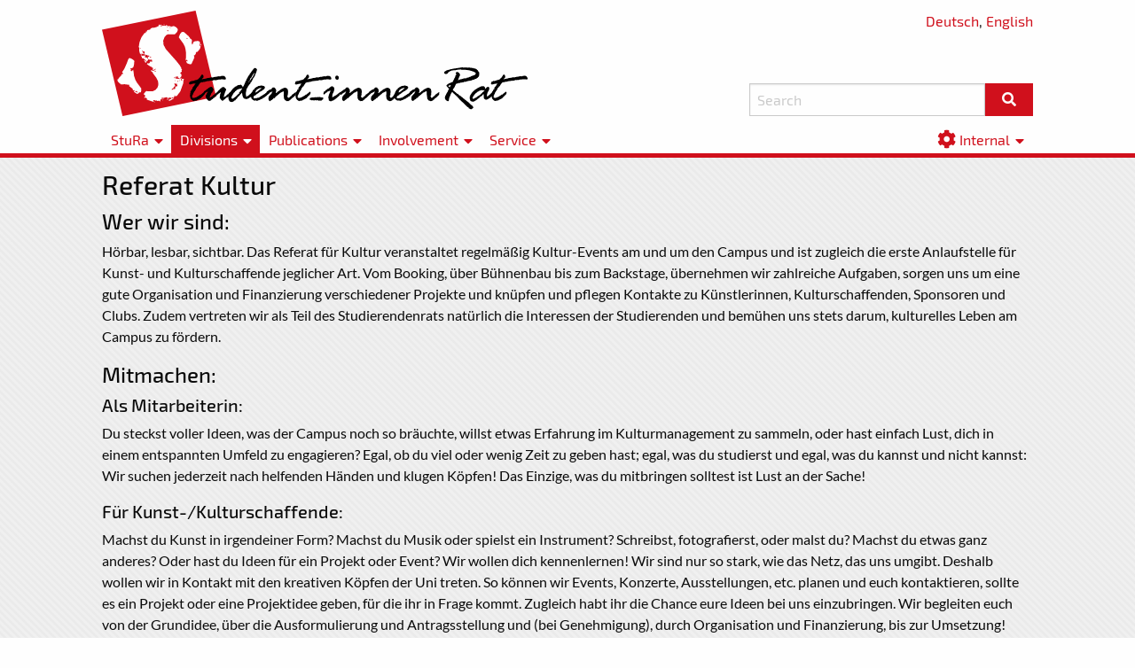

--- FILE ---
content_type: text/html; charset=UTF-8
request_url: https://www.stura.tu-chemnitz.de/en/referat/kultur/index/1
body_size: 6696
content:
<!DOCTYPE html>
<html>
    <head>
        
<base href="https://www.stura.tu-chemnitz.de/en/" target="_self">
<meta charset="utf-8">
<meta http-equiv="X-UA-Compatible" content="IE=edge">
<meta name="viewport" content="width=device-width, initial-scale=1.0, shrink-to-fit=no">

<title>Culture department - StuRa TUC</title>
<meta name="title" content="">
<meta name="description" content="">
<meta name="author" content="Student_innenrat der TU Chemnitz">
<meta name="generator" content="OctoberCMS">

<link rel="icon" type="image/png" href="https://www.stura.tu-chemnitz.de/themes/stura-foundation/assets/img/favicon.png" />
    <link href="https://www.stura.tu-chemnitz.de/themes/stura-foundation/assets/css/theme.min.css?1612294638" rel="stylesheet" type='text/css'>
<link rel="preload" href="/themes/stura-foundation/assets/fonts/Exo2/Exo2-Regular.woff2" as="font" type="font/woff2" crossorigin>
<link rel="preload" href="/themes/stura-foundation/assets/fonts/Exo2/Exo2-Medium.woff2" as="font" type="font/woff2" crossorigin>
<link rel="preload" href="/themes/stura-foundation/assets/fonts/Lato/Lato-Regular.woff2" as="font" type="font/woff2" crossorigin>
<link rel="preload" href="/themes/stura-foundation/assets/fonts/Lato/Lato-Italic.woff2" as="font" type="font/woff2" crossorigin>
<link rel="preload" href="/themes/stura-foundation/assets/fonts/Lato/Lato-Bold.woff2" as="font" type="font/woff2" crossorigin>
<link rel="preload" href="/themes/stura-foundation/assets/fonts/Lato/Lato-BoldItalic.woff2" as="font" type="font/woff2" crossorigin>
<link rel="preload" href="/themes/stura-foundation/assets/fonts/FontAwesome/fa-solid-900.woff2" as="font" type="font/woff2" crossorigin>
<script type="text/javascript" src="https://www.stura.tu-chemnitz.de/themes/stura-foundation/assets/js/jquery-3.5.1.slim.min.js"></script>            </head>
    <body>
        <div>
            <header>
    <div class="grid-container">
        <div class="grid-x grid-margin-x align-justify align-bottom" style="position:relative;">
            <p style="position:absolute;right:.9375rem;top:0px;">
                <a href="https://www.stura.tu-chemnitz.de/de/referat/kultur/index/1">Deutsch</a>,
                <a href="https://www.stura.tu-chemnitz.de/en/referat/kultur/index/1">English</a>
            </p>
            <div class="medium-7 cell">
                <a href="home"><img width="807" height="200" src="https://www.stura.tu-chemnitz.de/themes/stura-foundation/assets/img/logo/stura_lang.svg"/></a>
            </div>
            <div class="medium-5 cell search-form">
                <form action="https://www.stura.tu-chemnitz.de/en/search" method="get">
                    <div class="input-group">
                        <input name="q" class="input-group-field" type="text" placeholder="Search" required>
                        <div class="input-group-button">
                            <button type="submit" class="button"><i class="fa fa-fw fa-search"></i></button>
                        </div>
                    </div>
                </form>
            </div>
        </div>
    </div>
</header>            <nav>
    <div class="grid-container hide-for-medium" id="menu-toggle">
        <ul class="menu">
            <li>
                <label for="show-menu-contents" style="padding-right:0; text-align:right;">
                    Menü&nbsp;<i class="fas fa-lg fa-fw fa-bars"></i>
                </label>
            </li>
        </ul>
    </div>
    <div class="menu-extender">
        <div>
            <input id="show-menu-contents" type="checkbox">
            <div class="grid-container clearfix" id="menu-contents">
                <ul class="menu">
                        
                                        <li class="
            
            
        ">
                                                            <label for="submenu-1-1">
                                StuRa
                    </label>
                <div>
                    <input id="submenu-1-1" type="checkbox">
                    <ul class="menu vertical">
                            
                                                                                                                                                                                            <li class="
            
            
        ">
                            <a href="/en/home" >
                                <i class="fas fa-home"></i>
        <span>Latest news</span>
                    </a>
                    </li>
        
                                                                                                                                                                                            <li class="
            
            
        ">
                            <a href="/en/mitglieder" >
                                Members
                    </a>
                    </li>
        
                                                                                                                                                                                            <li class="
            
            
        ">
                            <a href="/en/sitzungen" >
                                Sessions
                    </a>
                    </li>
        
                                                                                                                                                                                            <li class="
            
            
        ">
                            <a href="/en/ordnungen" >
                                Law & Order
                    </a>
                    </li>
        
                                                                                                                                                                                            <li class="
            
            
        ">
                            <a href="/en/downloads" >
                                Downloads
                    </a>
                    </li>
        
                                                                            <li class="
            
            
        ">
                            <a href="https://tu-chemnitz.de/stud/wahlen" >
                                Elections
                    </a>
                    </li>
        
                                                                                                                                                                                            <li class="
            
            
        ">
                            <a href="/en/kontakt" >
                                Contact us
                    </a>
                    </li>
                        </ul>
                </div>
                    </li>
        
                                        <li class="
            active
            submenu-wide
        ">
                                                            <label for="submenu-1-2">
                                Divisions
                    </label>
                <div>
                    <input id="submenu-1-2" type="checkbox">
                    <ul class="menu vertical">
                            
                                                                                                                                                                                                                                <li class="
            
            
        ">
                            <a href="/en/referat/admin" >
                                Administration
                    </a>
                    </li>
        
                                                                                                                                                                                                                                <li class="
            
            
        ">
                            <a href="/en/referat/antidis" >
                                Anti-Discrimination
                    </a>
                    </li>
        
                                                                                                                                                                                                                                <li class="
            
            
        ">
                            <a href="/en/referat/asd" >
                                Academic Medical Service
                    </a>
                    </li>
        
                                                                                                                                                                                                                                <li class="
            
            
        ">
                            <a href="/en/referat/bus" >
                                BAföG and Social Affairs
                    </a>
                    </li>
        
                                                                                                                                                                                                                                <li class="
            
            
        ">
                            <a href="/en/referat/material" >
                                Movable Items of StuRa/Materials
                    </a>
                    </li>
        
                                                                                                                                                                                                                                <li class="
            
            
        ">
                            <a href="/en/referat/finanzen" >
                                Finances
                    </a>
                    </li>
        
                                                                                                                                                                                                                                <li class="
            
            
        ">
                            <a href="/en/referat/hopo" >
                                Higher Education Politics
                    </a>
                    </li>
        
                                                                                                                                                                                                                                <li class="
            
            
        ">
                            <a href="/en/referat/internat" >
                                International
                    </a>
                    </li>
        
                                                                                                                                                                                                                                <li class="
            active
            
        ">
                            <a href="/en/referat/kultur" >
                                Culture
                    </a>
                    </li>
        
                                                                                                                                                                                                                                <li class="
            
            
        ">
                            <a href="/en/referat/lust" >
                                Academics and Studying
                    </a>
                    </li>
        
                                                                                                                                                                                                                                <li class="
            
            
        ">
                            <a href="/en/referat/natuc" >
                                Ecology (NaTUC)
                    </a>
                    </li>
        
                                                                                                                                                                                                                                <li class="
            
            
        ">
                            <a href="/en/referat/pr" >
                                Public Relations
                    </a>
                    </li>
        
                                                                                                                                                                                                                                <li class="
            
            
        ">
                            <a href="/en/referat/sport" >
                                Sports
                    </a>
                    </li>
        
                                                                                                                                                                                                                                <li class="
            
            
        ">
                            <a href="/en/referat/verkehr" >
                                Transport and Mobility
                    </a>
                    </li>
                        </ul>
                </div>
                    </li>
        
                                        <li class="
            
            
        ">
                                                            <label for="submenu-1-3">
                                Publications
                    </label>
                <div>
                    <input id="submenu-1-3" type="checkbox">
                    <ul class="menu vertical">
                            
                                                                                                                                                                                            <li class="
            
            
        ">
                            <a href="/en/pm" >
                                Press releases
                    </a>
                    </li>
        
                                                                                                                                                                                            <li class="
            
            
        ">
                            <a href="/en/announcements" >
                                Announcements
                    </a>
                    </li>
        
                                                                                                                                                                                            <li class="
            
            
        ">
                            <a href="/en/newsletter" >
                                Newsletter
                    </a>
                    </li>
        
                                                                            <li class="
            
            
        ">
                            <a href="referat/pr/fibel" >
                                Fibula
                    </a>
                    </li>
        
                                                                            <li class="
            
            
        ">
                            <a href="referat/pr/transparent" >
                                transparent (until 2014)
                    </a>
                    </li>
                        </ul>
                </div>
                    </li>
        
                                        <li class="
            
            
        ">
                                                            <label for="submenu-1-4">
                                Involvement
                    </label>
                <div>
                    <input id="submenu-1-4" type="checkbox">
                    <ul class="menu vertical">
                            
                                                                                                                                                                                            <li class="
            
            
        ">
                            <a href="/en/clubs" >
                                Student Clubs and Establishments
                    </a>
                    </li>
        
                                                                                                                                                                                            <li class="
            
            
        ">
                            <a href="/en/fsr" >
                                Student representatives
                    </a>
                    </li>
        
                                                                                                                                                                                            <li class="
            
            
        ">
                            <a href="/en/initiativen" >
                                Recognised student initiatives
                    </a>
                    </li>
                        </ul>
                </div>
                    </li>
        
                                        <li class="
            
            
        ">
                                                            <label for="submenu-1-5">
                                Service
                    </label>
                <div>
                    <input id="submenu-1-5" type="checkbox">
                    <ul class="menu vertical">
                            
                                                                            <li class="
            
            
        ">
                            <a href="vorfall-melden" >
                                Report discrimination
                    </a>
                    </li>
        
                                                                                                                                                                                            <li class="
            
            
        ">
                            <a href="/en/beratungen" >
                                Consultations
                    </a>
                    </li>
        
                                                                            <li class="
            
            
        ">
                            <a href="referat/verkehr/ticket" >
                                Deutschlandsemesterticket
                    </a>
                    </li>
        
                                                                            <li class="
            
            
        ">
                            <a href="referat/kultur/kulturticket" >
                                Culture Ticket
                    </a>
                    </li>
        
                                                                                                                                                                                            <li class="
            
            
        ">
                            <a href="/en/beitrag" >
                                Semester Contribution
                    </a>
                    </li>
        
                                                                            <li class="
            
            
        ">
                            <a href="referat/finanzen/finanzielle-unterstuetzung" >
                                Financial Support
                    </a>
                    </li>
        
                                                                                                                                                                                            <li class="
            
            
        ">
                            <a href="/en/sitzungsraum" >
                                Meeting Room
                    </a>
                    </li>
        
                                                                                                                                                                                            <li class="
            
            
        ">
                            <a href="/en/tools" >
                                Web Toolbox
                    </a>
                    </li>
        
                                                                                                                                                                                            <li class="
            
            
        ">
                            <a href="/en/materialverleih" >
                                Rental
                    </a>
                    </li>
                        </ul>
                </div>
                    </li>
        
                    
                    </ul>
                <ul class="menu menu-right show-for-medium">
                        
        
        
        
        
        
                    
                                        <li class="
            
            
        ">
                                                            <label for="submenu-2-1">
                                <i class="fas fa-lg fa-cog"></i>
        <span>Internal</span>
                    </label>
                <div>
                    <input id="submenu-2-1" type="checkbox">
                    <ul class="menu vertical">
                            
                                                                                                                                                                                                                <li class="
            
            
        ">
                            <a href="/backend" target="_blank">
                                Backend
                    </a>
                    </li>
        
                                                                                                                                                                                                                <li class="
            
            
        ">
                            <a href="/tools/tixinone" target="_blank">
                                Unicorn
                    </a>
                    </li>
        
                                                                                                                                                                                            <li class="
            
            
        ">
                            <a href="/en/bingo" >
                                Session Bingo
                    </a>
                    </li>
                        </ul>
                </div>
                    </li>
                    </ul>
            </div>
            <div class="menu-border"></div>
        </div>
    </div>
    <div class="menu-border hide-for-medium"></div>
</nav>            <main lang="de">
    <div class="grid-container">
                        
                <h1>Referat Kultur</h1>
<h2>Wer wir sind:</h2>
<p>Hörbar, lesbar, sichtbar.
Das Referat für Kultur veranstaltet regelmäßig Kultur-Events am und um den Campus und ist zugleich die erste Anlaufstelle für Kunst- und Kulturschaffende jeglicher Art. Vom Booking, über Bühnenbau bis zum Backstage, übernehmen wir zahlreiche Aufgaben, sorgen uns um eine gute Organisation und Finanzierung verschiedener Projekte und knüpfen und pflegen Kontakte zu Künstlerinnen, Kulturschaffenden, Sponsoren und Clubs.
Zudem vertreten wir als Teil des Studierendenrats natürlich die Interessen der Studierenden und bemühen uns stets darum, kulturelles Leben am Campus zu fördern.</p>
<h2>Mitmachen:</h2>
<h3>Als Mitarbeiterin:</h3>
<p>Du steckst voller Ideen, was der Campus noch so bräuchte, willst etwas Erfahrung im Kulturmanagement zu sammeln, oder hast einfach Lust, dich in einem entspannten Umfeld zu engagieren?
Egal, ob du viel oder wenig Zeit zu geben hast; egal, was du studierst und egal, was du kannst und nicht kannst:
Wir suchen jederzeit nach helfenden Händen und klugen Köpfen!
Das Einzige, was du mitbringen solltest ist Lust an der Sache!</p>
<h3>Für Kunst-/Kulturschaffende:</h3>
<p>Machst du Kunst in irgendeiner Form? Machst du Musik oder spielst ein Instrument? Schreibst, fotografierst, oder malst du? Machst du etwas ganz anderes? Oder hast du Ideen für ein Projekt oder Event?
Wir wollen dich kennenlernen!
Wir sind nur so stark, wie das Netz, das uns umgibt. Deshalb wollen wir in Kontakt mit den kreativen Köpfen der Uni treten. So können wir Events, Konzerte, Ausstellungen, etc. planen und euch kontaktieren, sollte es ein Projekt oder eine Projektidee geben, für die ihr in Frage kommt. Zugleich habt ihr die Chance eure Ideen bei uns einzubringen. Wir begleiten euch von der Grundidee, über die Ausformulierung und Antragsstellung und (bei Genehmigung), durch Organisation und Finanzierung, bis zur Umsetzung!</p>
<h2>Kontakt:</h2>
<p>Hast du Lust Teil unseres Teams zu werden oder mit uns zusammenzuarbeiten? Ungeklärte Fragen?
Kontaktiere uns gerne formlos auf den unten angegebenen Kanälen. :)</p>
<p>Mail Adresse:
kultur(x)stura.tu-chemnitz.de
bitte @ statt (x) nutzen</p>
<p>*</p>        
        
                                        <h2>Head of Culture</h2>
                <div class="person-list clearfix">
        <div class="person">
        <label class="thumb" for="ud-69704204708d3-128">
            <div class="person-image" style="background-image: url(https://www.stura.tu-chemnitz.de/themes/stura-foundation/assets/img/person_placeholder.jpg);"></div>
            <p>Kamal Nabelsi</p>
        </label>
        <input id="ud-69704204708d3-128" name="ud-69704204708d3" type="radio">
        <div class="person-overlay">
            <label for="ud-69704204708d3"></label>
            <div class="clearfix">
                <div class="thumb"><div>
                    <div class="person-image" style="background-image: url(https://www.stura.tu-chemnitz.de/themes/stura-foundation/assets/img/person_placeholder.jpg);"></div>
                </div></div>
                <div class="person-details">
                    <h3>Kamal Nabelsi</h3>
                    <ul>
                                                    <li>Head of Culture</li>
                                            </ul>
                </div>
            </div>
        </div>
    </div>
<input type="radio" id="ud-69704204708d3" name="ud-69704204708d3" checked>
</div>                                                <h1>Latest news</h1>
                
<ul class="post-list">
            <li>
            <h3><a href="https://www.stura.tu-chemnitz.de/en/post/ausschreibung-referatsleitungen-20222023">Ausschreibung Referatsleitungen 2022/2023</a></h3>

            <p class="info">
                Posted
                 in                                     <a href="https://www.stura.tu-chemnitz.de/en/category/announcements">Announcements</a>,                                     <a href="https://www.stura.tu-chemnitz.de/en/category/admin">Administration department</a>,                                     <a href="https://www.stura.tu-chemnitz.de/en/category/asd">Academic medical service</a>,                                     <a href="https://www.stura.tu-chemnitz.de/en/category/antidis">Anti-discrimination department</a>,                                     <a href="https://www.stura.tu-chemnitz.de/en/category/bus">Department for BAföG and social affairs</a>,                                     <a href="https://www.stura.tu-chemnitz.de/en/category/finanzen">Finance department</a>,                                     <a href="https://www.stura.tu-chemnitz.de/en/category/natuc">Ecology department &quot;NaTUC&quot;</a>,                                     <a href="https://www.stura.tu-chemnitz.de/en/category/hopo">Education politics department</a>,                                     <a href="https://www.stura.tu-chemnitz.de/en/category/internat">International students&#039; department</a>,                                     <a href="https://www.stura.tu-chemnitz.de/en/category/kultur">Culture department</a>,                                     <a href="https://www.stura.tu-chemnitz.de/en/category/lust">Department for academics and studying</a>,                                     <a href="https://www.stura.tu-chemnitz.de/en/category/pr">Public relations department</a>,                                     <a href="https://www.stura.tu-chemnitz.de/en/category/sport">Sports department</a>,                                     <a href="https://www.stura.tu-chemnitz.de/en/category/verkehr">Traffic and mobility department</a>,                                     <a href="https://www.stura.tu-chemnitz.de/en/category/home">Home page</a>                                on Sep 06, 2022
            </p>

            <p class="excerpt"><h1>Öffentliche Ausschreibung der Referate des Student_innenrats der Technischen Universität Chemnitz</h1>
<p>Der StuRa sucht nach neuen Referent_innen für die reguläre Amtszeit ab dem 01.10.2022 bis 30.09.2023. Das betrifft folgende Referate:</p>
<ul>
<li>Referat Administration</li>
<li>Referat Antidiskriminierung</li>
<li>Referat Akademischer Sanitätsdienst</li>
<li>Referat Bafög und Soziales</li>
<li>Referat Finanzen</li>
<li>Referat Internationale Studierende</li>
<li>Referat Kultur</li>
<li>Referat Lehre und Studium</li>
<li>Referat Ökologie und Nachhaltigkeit (NATUC)</li>
<li>Referat Öffentlichkeitsarbeit</li>
<li>Referat Sport</li>
<li>Referat Verkehr</li>
<li>Referat Hochschulpolitik</li>
</ul>
<p>Wenn du ein Themengebiet beson...</p></p>
        </li>
            <li>
            <h3><a href="https://www.stura.tu-chemnitz.de/en/post/ausschreibung-referatsleitungen-20202021">Ausschreibung Referatsleitungen 2020/2021</a></h3>

            <p class="info">
                Posted
                 in                                     <a href="https://www.stura.tu-chemnitz.de/en/category/announcements">Announcements</a>,                                     <a href="https://www.stura.tu-chemnitz.de/en/category/admin">Administration department</a>,                                     <a href="https://www.stura.tu-chemnitz.de/en/category/asd">Academic medical service</a>,                                     <a href="https://www.stura.tu-chemnitz.de/en/category/antidis">Anti-discrimination department</a>,                                     <a href="https://www.stura.tu-chemnitz.de/en/category/bus">Department for BAföG and social affairs</a>,                                     <a href="https://www.stura.tu-chemnitz.de/en/category/finanzen">Finance department</a>,                                     <a href="https://www.stura.tu-chemnitz.de/en/category/natuc">Ecology department &quot;NaTUC&quot;</a>,                                     <a href="https://www.stura.tu-chemnitz.de/en/category/hopo">Education politics department</a>,                                     <a href="https://www.stura.tu-chemnitz.de/en/category/internat">International students&#039; department</a>,                                     <a href="https://www.stura.tu-chemnitz.de/en/category/kultur">Culture department</a>,                                     <a href="https://www.stura.tu-chemnitz.de/en/category/lust">Department for academics and studying</a>,                                     <a href="https://www.stura.tu-chemnitz.de/en/category/pr">Public relations department</a>,                                     <a href="https://www.stura.tu-chemnitz.de/en/category/sport">Sports department</a>,                                     <a href="https://www.stura.tu-chemnitz.de/en/category/verkehr">Traffic and mobility department</a>,                                     <a href="https://www.stura.tu-chemnitz.de/en/category/home">Home page</a>                                on Sep 15, 2020
            </p>

            <p class="excerpt"><h1>Öffentliche Ausschreibung der Referate des Student_innenrats der Technischen Universität Chemnitz</h1>
<p>Der StuRa sucht nach neuen Referent_innen für die reguläre Amtszeit vom 01.10.2020 bis 30.09.2021. Das betrifft folgende Referate:</p>
<ul>
<li>Referat Administration</li>
<li>Referat Antidiskriminierung</li>
<li>Referat Akademischer Sanitätsdienst</li>
<li>Referat Bafög und Soziales</li>
<li>Referat Finanzen</li>
<li>Referat Internationale Studierende</li>
<li>Referat Kultur</li>
<li>Referat Lehre und Studium</li>
<li>Referat Ökologie und Nachhaltigkeit (NATUC)</li>
<li>Referat Öffentlichkeitsarbeit</li>
<li>Referat Sport</li>
<li>Referat Verkehr</li>
<li>Referat Hochschulpolitik</li>
</ul>
<p>Wenn du ein Themengebiet besonder...</p></p>
        </li>
            <li>
            <h3><a href="https://www.stura.tu-chemnitz.de/en/post/auszeichnung-alternativer-spielstaetten-campuskino-mittendrin-erhaelt-branchenpreis">Auszeichnung alternativer Spielstätten – Campuskino „mittendrin“ erhält Branchenpreis</a></h3>

            <p class="info">
                Posted
                 in                                     <a href="https://www.stura.tu-chemnitz.de/en/category/pm">Press releases</a>,                                     <a href="https://www.stura.tu-chemnitz.de/en/category/kultur">Culture department</a>,                                     <a href="https://www.stura.tu-chemnitz.de/en/category/home">Home page</a>                                on Jun 18, 2020
            </p>

            <p class="excerpt"><p>Das Campuskino „mittendrin“, ein Geschäftsbetrieb der Student_innenschaft der TU Chemnitz, wurde für sein sehr gutes Jahresfilmprogramm 2019 mit dem diesjährigen Kinoprogrammpreis Mitteldeutschland ausgezeichnet. Die Mitteldeutsche Medienförderung (MDM) würdigt mit diesem Preis den Einsatz mitteldeutscher Filmtheater für den anspruchsvollen Film, insbesondere in den Bereichen Kurz- und Dokumentarfilm, und den Ausbau einer interessanten und vielfältigen Kinolandschaft.</p>
<p>Mit dem „mittendrin“ und dem Metropol Chemnitz erhielten zwei Kinos aus der Region die Auszeichnung „für ein sehr gutes Jahresf...</p></p>
        </li>
            <li>
            <h3><a href="https://www.stura.tu-chemnitz.de/en/post/stura-at-tucnight">Student_innenrat@TUCnight</a></h3>

            <p class="info">
                Posted
                 in                                     <a href="https://www.stura.tu-chemnitz.de/en/category/beratungen">Beratungen</a>,                                     <a href="https://www.stura.tu-chemnitz.de/en/category/admin">Administration department</a>,                                     <a href="https://www.stura.tu-chemnitz.de/en/category/asd">Academic medical service</a>,                                     <a href="https://www.stura.tu-chemnitz.de/en/category/antidis">Anti-discrimination department</a>,                                     <a href="https://www.stura.tu-chemnitz.de/en/category/bus">Department for BAföG and social affairs</a>,                                     <a href="https://www.stura.tu-chemnitz.de/en/category/finanzen">Finance department</a>,                                     <a href="https://www.stura.tu-chemnitz.de/en/category/natuc">Ecology department &quot;NaTUC&quot;</a>,                                     <a href="https://www.stura.tu-chemnitz.de/en/category/hopo">Education politics department</a>,                                     <a href="https://www.stura.tu-chemnitz.de/en/category/internat">International students&#039; department</a>,                                     <a href="https://www.stura.tu-chemnitz.de/en/category/kultur">Culture department</a>,                                     <a href="https://www.stura.tu-chemnitz.de/en/category/lust">Department for academics and studying</a>,                                     <a href="https://www.stura.tu-chemnitz.de/en/category/pr">Public relations department</a>,                                     <a href="https://www.stura.tu-chemnitz.de/en/category/sport">Sports department</a>,                                     <a href="https://www.stura.tu-chemnitz.de/en/category/verkehr">Traffic and mobility department</a>,                                     <a href="https://www.stura.tu-chemnitz.de/en/category/home">Home page</a>                                on Jun 10, 2020
            </p>

            <p class="excerpt"><h3>Student_innenrat@TUCnight</h3>
<p>An alle Schüler_innen, Student_innen und sonstigen Interessierte:</p>
<p>Gerne könnt ihr uns am Dienstag, den 16.06.2020 von 20:00 - 22:00 Uhr bei einer lockeren Runde voller Spaß und auch mit ein wenig Spiel besuchen. Wir machen eine lustige Bingo Runde und ein Quiz mit vielen Fragen rund um Chemnitz und die Uni. Darüber hinaus habt ihr natürlich auch die Möglichkeit, Fragen an die Mitarbeiter_innen und Referent_innen des Student_innenrates zu stellen - wenn ihr möchtet natürlich auch in Einzelgesprächen! Zusätzlich werden wir sehr häufig zugespielte Fragen (vor allem zu de...</p></p>
        </li>
            <li>
            <h3><a href="https://www.stura.tu-chemnitz.de/en/post/corona-info">Überblick zu den Auswirkungen des erweiterten (ehemals vollständigen) Stand-By Modus auf die Student_innen und allgemeine Infos / Overview of the effects of the extended stand-by mode on the students and general information</a></h3>

            <p class="info">
                Posted
                 in                                     <a href="https://www.stura.tu-chemnitz.de/en/category/hopo">Education politics department</a>,                                     <a href="https://www.stura.tu-chemnitz.de/en/category/internat">International students&#039; department</a>,                                     <a href="https://www.stura.tu-chemnitz.de/en/category/kultur">Culture department</a>,                                     <a href="https://www.stura.tu-chemnitz.de/en/category/lust">Department for academics and studying</a>,                                     <a href="https://www.stura.tu-chemnitz.de/en/category/pr">Public relations department</a>,                                     <a href="https://www.stura.tu-chemnitz.de/en/category/verkehr">Traffic and mobility department</a>,                                     <a href="https://www.stura.tu-chemnitz.de/en/category/home">Home page</a>                                on Mar 22, 2020
            </p>

            <p class="excerpt"><p>Diese Seite wird laufend aktualisiert - this page is continuously updated<br />
Stand/As of: 18.05.2020 15:30 Uhr</p>
<h1>In Überarbeitung/Under construction</h1>
<p><strong>Diese Seite wird gerade vollständig überarbeitet. Für aktuelle Infos, besucht bitte unsere Social-Media-Kanäle.</strong></p>
<p><strong><em>This page is currently being completely revised. For current information, please visit our social media channels.</em></strong></p>
<details><summary>Bisherige Informationen/Previous Information</summary><p>
<strong>Seit Montag, 18.05., 00:00 Uhr gilt eine neue [Corona-Schutz-Verordnung im Freistaat Sachsen] <a href="https://www.coronavirus.sachsen.de/amtliche-bekanntmachungen.html#a-6650" title="german link">12</a>.</strong>
</p>
<p>
<strong>Since Monday, 18.05., 00:00 o'clock, a new [Ordinance has been in force in the Free S...</strong></p></details></p>
        </li>
            <li>
            <h3><a href="https://www.stura.tu-chemnitz.de/en/post/201807-oeffentliche-ausschreibung-referate-des-studentinnenrats-technischen-universitaet-chemnitz">Öffentliche Ausschreibung der Referate des Student_innenrats der Technischen Universität Chemnitz (3)</a></h3>

            <p class="info">
                Posted
                 in                                     <a href="https://www.stura.tu-chemnitz.de/en/category/announcements">Announcements</a>,                                     <a href="https://www.stura.tu-chemnitz.de/en/category/antidis">Anti-discrimination department</a>,                                     <a href="https://www.stura.tu-chemnitz.de/en/category/bus">Department for BAföG and social affairs</a>,                                     <a href="https://www.stura.tu-chemnitz.de/en/category/finanzen">Finance department</a>,                                     <a href="https://www.stura.tu-chemnitz.de/en/category/hopo">Education politics department</a>,                                     <a href="https://www.stura.tu-chemnitz.de/en/category/internat">International students&#039; department</a>,                                     <a href="https://www.stura.tu-chemnitz.de/en/category/kultur">Culture department</a>,                                     <a href="https://www.stura.tu-chemnitz.de/en/category/lust">Department for academics and studying</a>,                                     <a href="https://www.stura.tu-chemnitz.de/en/category/pr">Public relations department</a>,                                     <a href="https://www.stura.tu-chemnitz.de/en/category/sport">Sports department</a>,                                     <a href="https://www.stura.tu-chemnitz.de/en/category/verkehr">Traffic and mobility department</a>,                                     <a href="https://www.stura.tu-chemnitz.de/en/category/home">Home page</a>                                on Jul 04, 2018
            </p>

            <p class="excerpt"><h4>Der StuRa sucht nach neuen Referent_innen für die Amtszeit vom 01.10.2018 bis 30.09.2019.</h4>
<p>Das betrifft folgende Referate:</p>
<ul>
<li>Referat Administration</li>
<li>Referat Antidiskriminierung</li>
<li>Referat Akademischer Sanitätsdienst</li>
<li>Referat Bafög und Soziales</li>
<li>Referat Finanzen</li>
<li>Referat Internationale Studierende</li>
<li>Referat Kultur</li>
<li>Referat Lehre und Studium</li>
<li>Referat Ökologie und Nachhaltigkeit (NATUC)</li>
<li>Referat Öffentlichkeitsarbeit</li>
<li>Referat Sport</li>
</ul></p>
        </li>
    </ul>

    <ul class="pagination">
        
                    <li class="active">
                <a href="https://www.stura.tu-chemnitz.de/en/referat/kultur/index/1">1</a>
            </li>
                    <li class="">
                <a href="https://www.stura.tu-chemnitz.de/en/referat/kultur/index/2">2</a>
            </li>
                    <li class="">
                <a href="https://www.stura.tu-chemnitz.de/en/referat/kultur/index/3">3</a>
            </li>
                    <li class="">
                <a href="https://www.stura.tu-chemnitz.de/en/referat/kultur/index/4">4</a>
            </li>
                    <li class="">
                <a href="https://www.stura.tu-chemnitz.de/en/referat/kultur/index/5">5</a>
            </li>
        
                    <li><a href="https://www.stura.tu-chemnitz.de/en/referat/kultur/index/2">Next &rarr;</a></li>
            </ul>
        </div>
</main>        </div>
        <footer>
    <h3 style="text-align: center;">
        Student_innenrat der TU&nbsp;Chemnitz
    </h3>
    <div style="padding: 0.4rem;">
        <div class="grid-x grid-container align-center medium-up-2 large-up-3">
            <div class="cell">
    <div class="grid-x align-middle">
        <div class="shrink cell">
            <span class="fa-stack fa-lg"> 
              <i class="fas fa-circle fa-stack-2x" style="color:#d0101c;"></i>
              <i class="fas fa-map-marker-alt fa-stack-1x fa-inverse"></i>
            </span>
        </div>
        <div class="auto cell">
             <a href="https://osm.org/go/0MIaGTmxX?m=" target="_blank">                 Thüringer Weg 11, room 006  <br/> 09126 Chemnitz              </a>         </div>
    </div>
</div>    
            <div class="cell">
    <div class="grid-x align-middle">
        <div class="shrink cell">
            <span class="fa-stack fa-lg"> 
              <i class="fas fa-circle fa-stack-2x" style="color:#d0101c;"></i>
              <i class="fas fa-phone fa-stack-1x fa-inverse"></i>
            </span>
        </div>
        <div class="auto cell">
             <a href="tel:+4937153116000" target="">                 +49 371 / 531 16000              </a>         </div>
    </div>
</div>    
            <div class="cell">
    <div class="grid-x align-middle">
        <div class="shrink cell">
            <span class="fa-stack fa-lg"> 
              <i class="fas fa-circle fa-stack-2x" style="color:#d0101c;"></i>
              <i class="fas fa-envelope fa-stack-1x fa-inverse"></i>
            </span>
        </div>
        <div class="auto cell">
             <a href="mailto://stura@tu-chemnitz.de" target="">                 stura@tu-chemnitz.de              </a>         </div>
    </div>
</div>    
            <div class="cell">
    <div class="grid-x align-middle">
        <div class="shrink cell">
            <span class="fa-stack fa-lg"> 
              <i class="fas fa-circle fa-stack-2x" style="color:#d0101c;"></i>
              <i class="fab fa-facebook fa-stack-1x fa-inverse"></i>
            </span>
        </div>
        <div class="auto cell">
             <a href="https://www.facebook.com/stura.tuc/" target="_blank">                 StuRa - TU Chemnitz              </a>         </div>
    </div>
</div>    
            <div class="cell">
    <div class="grid-x align-middle">
        <div class="shrink cell">
            <span class="fa-stack fa-lg"> 
              <i class="fas fa-circle fa-stack-2x" style="color:#d0101c;"></i>
              <i class="fab fa-twitter fa-stack-1x fa-inverse"></i>
            </span>
        </div>
        <div class="auto cell">
             <a href="https://twitter.com/stura_tuc/" target="_blank">                 @stura_tuc              </a>         </div>
    </div>
</div>    
            <div class="cell">
    <div class="grid-x align-middle">
        <div class="shrink cell">
            <span class="fa-stack fa-lg"> 
              <i class="fas fa-circle fa-stack-2x" style="color:#d0101c;"></i>
              <i class="fab fa-instagram fa-stack-1x fa-inverse"></i>
            </span>
        </div>
        <div class="auto cell">
             <a href="https://instagr.am/stura_tuc/" target="_blank">                 @stura_tuc              </a>         </div>
    </div>
</div>        </div>
    </div>
    <div style="text-align: center;">
        <a href="https://www.stura.tu-chemnitz.de/en/impressum">Imprint</a> and <a href="datenschutz">Privacy</a><br>
        Design and implementation by: cedel, ersei, hirsm, lieseb, maxiw
    </div>
</footer>
                    </body>
</html>